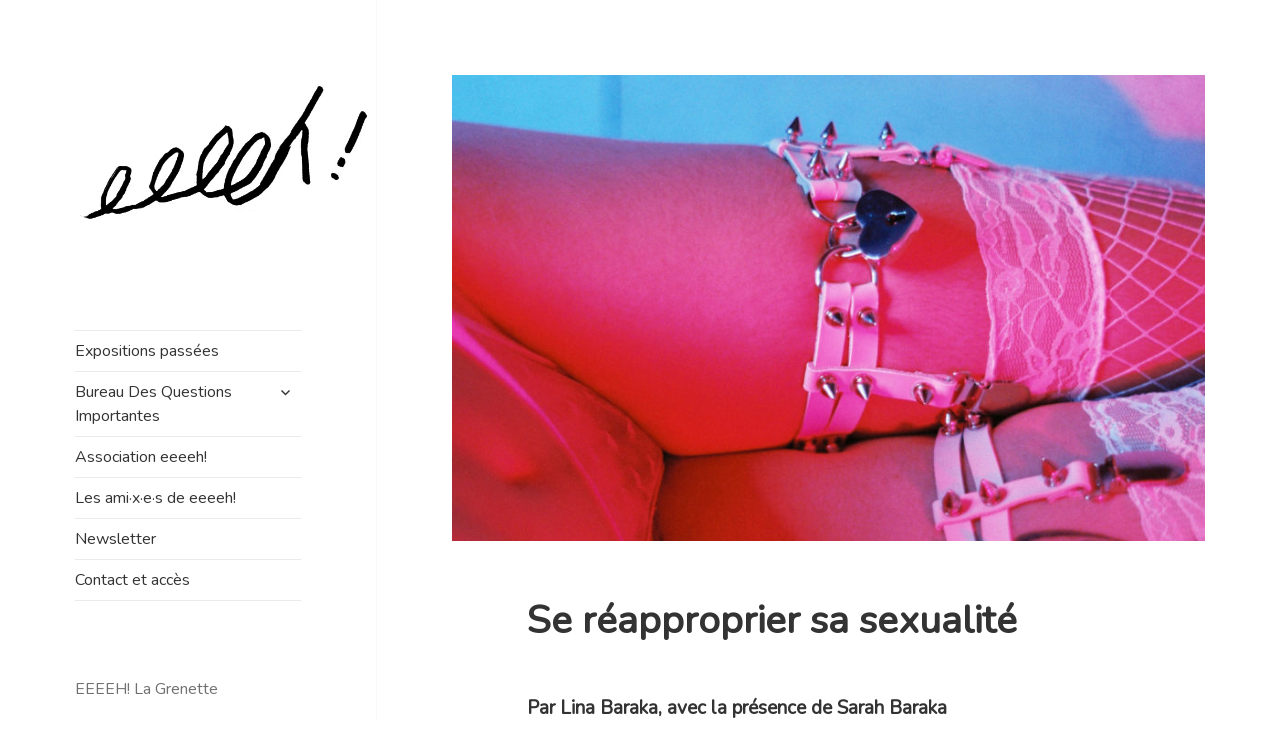

--- FILE ---
content_type: text/html; charset=UTF-8
request_url: https://www.eeeeh.ch/se-reapproprier-sa-sexualite-1823/
body_size: 7982
content:
<!DOCTYPE html>
<html lang="fr-FR" class="no-js">
<head>
	<meta charset="UTF-8">
	<meta name="viewport" content="width=device-width">
	<link rel="profile" href="http://gmpg.org/xfn/11">
	<link rel="pingback" href="https://www.eeeeh.ch/xmlrpc.php">
	<!--[if lt IE 9]>
	<script src="https://www.eeeeh.ch/wp-content/themes/twentyfifteen/js/html5.js"></script>
	<![endif]-->
	<script>(function(html){html.className = html.className.replace(/\bno-js\b/,'js')})(document.documentElement);</script>
<title>Se réapproprier sa sexualité &#8211; EEEEH!</title>
<meta name='robots' content='max-image-preview:large' />
	<style>img:is([sizes="auto" i], [sizes^="auto," i]) { contain-intrinsic-size: 3000px 1500px }</style>
	<link rel='dns-prefetch' href='//fonts.googleapis.com' />
<link href='https://fonts.gstatic.com' crossorigin rel='preconnect' />
<link rel="alternate" type="application/rss+xml" title="EEEEH! &raquo; Flux" href="https://www.eeeeh.ch/feed/" />
<link rel="alternate" type="application/rss+xml" title="EEEEH! &raquo; Flux des commentaires" href="https://www.eeeeh.ch/comments/feed/" />
<script type="text/javascript">
/* <![CDATA[ */
window._wpemojiSettings = {"baseUrl":"https:\/\/s.w.org\/images\/core\/emoji\/16.0.1\/72x72\/","ext":".png","svgUrl":"https:\/\/s.w.org\/images\/core\/emoji\/16.0.1\/svg\/","svgExt":".svg","source":{"concatemoji":"https:\/\/www.eeeeh.ch\/wp-includes\/js\/wp-emoji-release.min.js?ver=6.8.3"}};
/*! This file is auto-generated */
!function(s,n){var o,i,e;function c(e){try{var t={supportTests:e,timestamp:(new Date).valueOf()};sessionStorage.setItem(o,JSON.stringify(t))}catch(e){}}function p(e,t,n){e.clearRect(0,0,e.canvas.width,e.canvas.height),e.fillText(t,0,0);var t=new Uint32Array(e.getImageData(0,0,e.canvas.width,e.canvas.height).data),a=(e.clearRect(0,0,e.canvas.width,e.canvas.height),e.fillText(n,0,0),new Uint32Array(e.getImageData(0,0,e.canvas.width,e.canvas.height).data));return t.every(function(e,t){return e===a[t]})}function u(e,t){e.clearRect(0,0,e.canvas.width,e.canvas.height),e.fillText(t,0,0);for(var n=e.getImageData(16,16,1,1),a=0;a<n.data.length;a++)if(0!==n.data[a])return!1;return!0}function f(e,t,n,a){switch(t){case"flag":return n(e,"\ud83c\udff3\ufe0f\u200d\u26a7\ufe0f","\ud83c\udff3\ufe0f\u200b\u26a7\ufe0f")?!1:!n(e,"\ud83c\udde8\ud83c\uddf6","\ud83c\udde8\u200b\ud83c\uddf6")&&!n(e,"\ud83c\udff4\udb40\udc67\udb40\udc62\udb40\udc65\udb40\udc6e\udb40\udc67\udb40\udc7f","\ud83c\udff4\u200b\udb40\udc67\u200b\udb40\udc62\u200b\udb40\udc65\u200b\udb40\udc6e\u200b\udb40\udc67\u200b\udb40\udc7f");case"emoji":return!a(e,"\ud83e\udedf")}return!1}function g(e,t,n,a){var r="undefined"!=typeof WorkerGlobalScope&&self instanceof WorkerGlobalScope?new OffscreenCanvas(300,150):s.createElement("canvas"),o=r.getContext("2d",{willReadFrequently:!0}),i=(o.textBaseline="top",o.font="600 32px Arial",{});return e.forEach(function(e){i[e]=t(o,e,n,a)}),i}function t(e){var t=s.createElement("script");t.src=e,t.defer=!0,s.head.appendChild(t)}"undefined"!=typeof Promise&&(o="wpEmojiSettingsSupports",i=["flag","emoji"],n.supports={everything:!0,everythingExceptFlag:!0},e=new Promise(function(e){s.addEventListener("DOMContentLoaded",e,{once:!0})}),new Promise(function(t){var n=function(){try{var e=JSON.parse(sessionStorage.getItem(o));if("object"==typeof e&&"number"==typeof e.timestamp&&(new Date).valueOf()<e.timestamp+604800&&"object"==typeof e.supportTests)return e.supportTests}catch(e){}return null}();if(!n){if("undefined"!=typeof Worker&&"undefined"!=typeof OffscreenCanvas&&"undefined"!=typeof URL&&URL.createObjectURL&&"undefined"!=typeof Blob)try{var e="postMessage("+g.toString()+"("+[JSON.stringify(i),f.toString(),p.toString(),u.toString()].join(",")+"));",a=new Blob([e],{type:"text/javascript"}),r=new Worker(URL.createObjectURL(a),{name:"wpTestEmojiSupports"});return void(r.onmessage=function(e){c(n=e.data),r.terminate(),t(n)})}catch(e){}c(n=g(i,f,p,u))}t(n)}).then(function(e){for(var t in e)n.supports[t]=e[t],n.supports.everything=n.supports.everything&&n.supports[t],"flag"!==t&&(n.supports.everythingExceptFlag=n.supports.everythingExceptFlag&&n.supports[t]);n.supports.everythingExceptFlag=n.supports.everythingExceptFlag&&!n.supports.flag,n.DOMReady=!1,n.readyCallback=function(){n.DOMReady=!0}}).then(function(){return e}).then(function(){var e;n.supports.everything||(n.readyCallback(),(e=n.source||{}).concatemoji?t(e.concatemoji):e.wpemoji&&e.twemoji&&(t(e.twemoji),t(e.wpemoji)))}))}((window,document),window._wpemojiSettings);
/* ]]> */
</script>
<link rel='stylesheet' id='pt-cv-public-style-css' href='https://www.eeeeh.ch/wp-content/plugins/content-views-query-and-display-post-page/public/assets/css/cv.css?ver=4.1' type='text/css' media='all' />
<style id='wp-emoji-styles-inline-css' type='text/css'>

	img.wp-smiley, img.emoji {
		display: inline !important;
		border: none !important;
		box-shadow: none !important;
		height: 1em !important;
		width: 1em !important;
		margin: 0 0.07em !important;
		vertical-align: -0.1em !important;
		background: none !important;
		padding: 0 !important;
	}
</style>
<link rel='stylesheet' id='ife-facebook-events-block-style2-css' href='https://www.eeeeh.ch/wp-content/plugins/import-facebook-events/assets/css/grid-style2.css?ver=1.8.6' type='text/css' media='all' />
<link rel='stylesheet' id='font-awesome-css' href='https://www.eeeeh.ch/wp-content/plugins/import-facebook-events/assets/css/font-awesome.min.css?ver=1.8.6' type='text/css' media='all' />
<link rel='stylesheet' id='import-facebook-events-front-css' href='https://www.eeeeh.ch/wp-content/plugins/import-facebook-events/assets/css/import-facebook-events.css?ver=1.8.6' type='text/css' media='all' />
<link rel='stylesheet' id='import-facebook-events-front-style2-css' href='https://www.eeeeh.ch/wp-content/plugins/import-facebook-events/assets/css/grid-style2.css?ver=1.8.6' type='text/css' media='all' />
<link rel='stylesheet' id='vsel-style-css' href='https://www.eeeeh.ch/wp-content/plugins/very-simple-event-list/css/vsel-style.min.css?ver=6.8.3' type='text/css' media='all' />
<link rel='stylesheet' id='twentyfifteen-fonts-css' href='https://fonts.googleapis.com/css?family=Noto+Sans%3A400italic%2C700italic%2C400%2C700%7CNoto+Serif%3A400italic%2C700italic%2C400%2C700%7CInconsolata%3A400%2C700&#038;subset=latin%2Clatin-ext' type='text/css' media='all' />
<link rel='stylesheet' id='genericons-css' href='https://www.eeeeh.ch/wp-content/themes/twentyfifteen/genericons/genericons.css?ver=3.2' type='text/css' media='all' />
<link rel='stylesheet' id='twentyfifteen-style-css' href='https://www.eeeeh.ch/wp-content/themes/twentyfifteen/style.css?ver=6.8.3' type='text/css' media='all' />
<style id='twentyfifteen-style-inline-css' type='text/css'>

			.post-navigation .nav-previous { background-image: url(https://www.eeeeh.ch/wp-content/uploads/2022/08/lina_et_sarah_2-825x510.jpg); }
			.post-navigation .nav-previous .post-title, .post-navigation .nav-previous a:hover .post-title, .post-navigation .nav-previous .meta-nav { color: #fff; }
			.post-navigation .nav-previous a:before { background-color: rgba(0, 0, 0, 0.4); }
		
			.post-navigation .nav-next { background-image: url(https://www.eeeeh.ch/wp-content/uploads/2022/08/chantal-N-soignants_2-825x510.jpeg); border-top: 0; }
			.post-navigation .nav-next .post-title, .post-navigation .nav-next a:hover .post-title, .post-navigation .nav-next .meta-nav { color: #fff; }
			.post-navigation .nav-next a:before { background-color: rgba(0, 0, 0, 0.4); }
		
</style>
<!--[if lt IE 9]>
<link rel='stylesheet' id='twentyfifteen-ie-css' href='https://www.eeeeh.ch/wp-content/themes/twentyfifteen/css/ie.css?ver=20141010' type='text/css' media='all' />
<![endif]-->
<!--[if lt IE 8]>
<link rel='stylesheet' id='twentyfifteen-ie7-css' href='https://www.eeeeh.ch/wp-content/themes/twentyfifteen/css/ie7.css?ver=20141010' type='text/css' media='all' />
<![endif]-->
<script type="text/javascript" src="https://www.eeeeh.ch/wp-includes/js/jquery/jquery.min.js?ver=3.7.1" id="jquery-core-js"></script>
<script type="text/javascript" src="https://www.eeeeh.ch/wp-includes/js/jquery/jquery-migrate.min.js?ver=3.4.1" id="jquery-migrate-js"></script>
<link rel="https://api.w.org/" href="https://www.eeeeh.ch/wp-json/" /><link rel="alternate" title="JSON" type="application/json" href="https://www.eeeeh.ch/wp-json/wp/v2/posts/1823" /><link rel="EditURI" type="application/rsd+xml" title="RSD" href="https://www.eeeeh.ch/xmlrpc.php?rsd" />
<meta name="generator" content="WordPress 6.8.3" />
<link rel="canonical" href="https://www.eeeeh.ch/se-reapproprier-sa-sexualite-1823/" />
<link rel='shortlink' href='https://www.eeeeh.ch/?p=1823' />
<link rel="alternate" title="oEmbed (JSON)" type="application/json+oembed" href="https://www.eeeeh.ch/wp-json/oembed/1.0/embed?url=https%3A%2F%2Fwww.eeeeh.ch%2Fse-reapproprier-sa-sexualite-1823%2F" />
<link rel="alternate" title="oEmbed (XML)" type="text/xml+oembed" href="https://www.eeeeh.ch/wp-json/oembed/1.0/embed?url=https%3A%2F%2Fwww.eeeeh.ch%2Fse-reapproprier-sa-sexualite-1823%2F&#038;format=xml" />
<link rel="apple-touch-icon" sizes="180x180" href="/wp-content/uploads/fbrfg/apple-touch-icon.png">
<link rel="icon" type="image/png" sizes="32x32" href="/wp-content/uploads/fbrfg/favicon-32x32.png">
<link rel="icon" type="image/png" sizes="16x16" href="/wp-content/uploads/fbrfg/favicon-16x16.png">
<link rel="manifest" href="/wp-content/uploads/fbrfg/site.webmanifest">
<link rel="mask-icon" href="/wp-content/uploads/fbrfg/safari-pinned-tab.svg" color="#5bbad5">
<link rel="shortcut icon" href="/wp-content/uploads/fbrfg/favicon.ico">
<meta name="msapplication-TileColor" content="#da532c">
<meta name="msapplication-config" content="/wp-content/uploads/fbrfg/browserconfig.xml">
<meta name="theme-color" content="#ffffff"><link rel="icon" href="https://www.eeeeh.ch/wp-content/uploads/2017/11/cropped-cropped-cropped-cropped-logo_trans-1-32x32.png" sizes="32x32" />
<link rel="icon" href="https://www.eeeeh.ch/wp-content/uploads/2017/11/cropped-cropped-cropped-cropped-logo_trans-1-192x192.png" sizes="192x192" />
<link rel="apple-touch-icon" href="https://www.eeeeh.ch/wp-content/uploads/2017/11/cropped-cropped-cropped-cropped-logo_trans-1-180x180.png" />
<meta name="msapplication-TileImage" content="https://www.eeeeh.ch/wp-content/uploads/2017/11/cropped-cropped-cropped-cropped-logo_trans-1-270x270.png" />
</head>

<body class="wp-singular post-template-default single single-post postid-1823 single-format-standard wp-theme-twentyfifteen">
<div id="page" class="hfeed site">
	<a class="skip-link screen-reader-text" href="#content">Aller au contenu</a>

	<div id="sidebar" class="sidebar">
		<header id="masthead" class="site-header" role="banner">
			<div class="site-branding">
			<a href="https://www.eeeeh.ch/"><img src="http://www.eeeeh.ch/wp-content/uploads/2017/11/logo_jpg.jpg" style="max-width: 300px;"></a>
				
				<button class="secondary-toggle">Menu et widgets</button>
			</div><!-- .site-branding -->
		</header><!-- .site-header -->

			<div id="secondary" class="secondary">

					<nav id="site-navigation" class="main-navigation" role="navigation">
				<div class="menu-menu-container"><ul id="menu-menu" class="nav-menu"><li id="menu-item-1525" class="menu-item menu-item-type-post_type menu-item-object-page menu-item-1525"><a href="https://www.eeeeh.ch/expositions-passees/">Expositions passées</a></li>
<li id="menu-item-5842" class="menu-item menu-item-type-post_type menu-item-object-page menu-item-has-children menu-item-5842"><a href="https://www.eeeeh.ch/programme-2025/">Bureau Des Questions Importantes</a>
<ul class="sub-menu">
	<li id="menu-item-5852" class="menu-item menu-item-type-post_type menu-item-object-page menu-item-5852"><a href="https://www.eeeeh.ch/programme-2025-2/">Programme 2025</a></li>
	<li id="menu-item-5094" class="menu-item menu-item-type-post_type menu-item-object-page menu-item-has-children menu-item-5094"><a href="https://www.eeeeh.ch/archives-bdqi/">Archives</a>
	<ul class="sub-menu">
		<li id="menu-item-5090" class="menu-item menu-item-type-post_type menu-item-object-page menu-item-has-children menu-item-5090"><a href="https://www.eeeeh.ch/association/bureau-des-questions-importantes/archives-photos-bdqi-2024/">2024</a>
		<ul class="sub-menu">
			<li id="menu-item-4533" class="menu-item menu-item-type-post_type menu-item-object-page menu-item-4533"><a href="https://www.eeeeh.ch/programme-2024/">Programme 2024</a></li>
		</ul>
</li>
		<li id="menu-item-4697" class="menu-item menu-item-type-post_type menu-item-object-page menu-item-has-children menu-item-4697"><a href="https://www.eeeeh.ch/association/bureau-des-questions-importantes/archive/">2023</a>
		<ul class="sub-menu">
			<li id="menu-item-3674" class="menu-item menu-item-type-post_type menu-item-object-post menu-item-3674"><a href="https://www.eeeeh.ch/programme-2908/">Programme 2023</a></li>
		</ul>
</li>
		<li id="menu-item-2921" class="menu-item menu-item-type-taxonomy menu-item-object-category menu-item-2921"><a href="https://www.eeeeh.ch/category/archives/">2022</a></li>
	</ul>
</li>
</ul>
</li>
<li id="menu-item-36" class="menu-item menu-item-type-post_type menu-item-object-page menu-item-36"><a href="https://www.eeeeh.ch/association/">Association eeeeh!</a></li>
<li id="menu-item-77" class="menu-item menu-item-type-post_type menu-item-object-page menu-item-77"><a href="https://www.eeeeh.ch/les-amis-de-eeeeh-2/">Les ami·x·e·s de eeeeh!</a></li>
<li id="menu-item-88" class="menu-item menu-item-type-post_type menu-item-object-page menu-item-88"><a href="https://www.eeeeh.ch/mc4wp-form-preview/">Newsletter</a></li>
<li id="menu-item-37" class="menu-item menu-item-type-post_type menu-item-object-page menu-item-37"><a href="https://www.eeeeh.ch/contact/">Contact et accès</a></li>
</ul></div>			</nav><!-- .main-navigation -->
		
		
					<div id="widget-area" class="widget-area" role="complementary">
				<aside id="custom_html-6" class="widget_text widget widget_custom_html"><div class="textwidget custom-html-widget"><p>EEEEH! La Grenette</p>
<p>Place du Marché 2</p>
<p>1260 Nyon</p>
</div></aside>			</div><!-- .widget-area -->
		
	</div><!-- .secondary -->

	</div><!-- .sidebar -->

	<div id="content" class="site-content">

	<div id="primary" class="content-area">
		<main id="main" class="site-main" role="main">

		
<article id="post-1823" class="post-1823 post type-post status-publish format-standard has-post-thumbnail hentry category-bdqi-2022 category-uncategorized">
	
	<div class="post-thumbnail">
		<img width="825" height="510" src="https://www.eeeeh.ch/wp-content/uploads/2022/08/cercle_parole_sexualité_lina-825x510.jpg" class="attachment-post-thumbnail size-post-thumbnail wp-post-image" alt="" decoding="async" fetchpriority="high" />	</div><!-- .post-thumbnail -->

	
	<header class="entry-header">
		<h1 class="entry-title">Se réapproprier sa sexualité</h1>	</header><!-- .entry-header -->

	<div class="entry-content">
		<div spellcheck="true" aria-live="assertive">
<p><strong>Par Lina Baraka, avec la présence de Sarah Baraka</strong></p>
</div>
<div id="magicdomid210" class="ace-line" spellcheck="true" aria-live="assertive"><em><span class="author-a-enz88zy0z82zz83zz90zfz122zyz74zwz69zz81zz85z">9 septembre 17h-19h</span></em></div>
<div id="magicdomid211" class="ace-line" spellcheck="true" aria-live="assertive">
<p><em><span class="author-a-enz88zy0z82zz83zz90zfz122zyz74zwz69zz81zz85z">Discussion cercle de parole en FR, en mixité choisie sans homme cis dyadique, avec priorité aux personnes racisé·x·e·s</span></em></p>
</div>
<div spellcheck="true" aria-live="assertive"></div>
<div id="magicdomid212" class="ace-line" spellcheck="true" aria-live="assertive"><span class="author-a-enz88zy0z82zz83zz90zfz122zyz74zwz69zz81zz85z">Nous vous proposons un temps de parole et d’échange autour de la réappropriation de sa sexualité. Ce cercle de parole aura lieu en mixité choisie sans mec cis dyadique et en petit groupe.</span></div>
<div id="magicdomid213" class="ace-line" spellcheck="true" aria-live="assertive"></div>
<div id="magicdomid214" class="ace-line" spellcheck="true" aria-live="assertive"><span class="author-a-enz88zy0z82zz83zz90zfz122zyz74zwz69zz81zz85z">Lorsqu’on est perçu·x·e·s et sociabilisé·x·e·s en tant que femme hétéro dans notre société on comprend vite que notre sexualité est l&rsquo;objet de jugements permanents et en devient un réel outil d&rsquo;oppression. La masturbation est tabou, si l’on a des relations sexuelles uniquement pour le sexe on est catégorisé·x·e de “fille facile”, etc. Le consentement n&rsquo;est jamais abordé à travers le peu d&rsquo;éducation sexuelle que l&rsquo;on reçoit à l&rsquo;école et tout nous renvoie au fait que nous sommes l&rsquo;objet de désirs mais jamais le sujet&#8230; </span></div>
<div id="magicdomid215" class="ace-line" spellcheck="true" aria-live="assertive"></div>
<div id="magicdomid216" class="ace-line" spellcheck="true" aria-live="assertive"><span class="author-a-enz88zy0z82zz83zz90zfz122zyz74zwz69zz81zz85z">Ce temps d’échange sera l’occasion de poser la question de comment se réapproprier sa sexualité et ainsi remettre le consentement au cœur de celle-ci ? Comment penser à ses envies et à son plaisir quand rien ne nous y a jamais encouragé·x·e·s ?</span></div>
<div id="magicdomid217" class="ace-line" spellcheck="true" aria-live="assertive"></div>
<div id="magicdomid218" class="ace-line" spellcheck="true" aria-live="assertive"><span class="author-a-enz88zy0z82zz83zz90zfz122zyz74zwz69zz81zz85z">Sur inscription par mail à le-bdqi@riseup.net</span></div>
<div id="magicdomid219" class="ace-line" spellcheck="true" aria-live="assertive"><span class="author-a-enz88zy0z82zz83zz90zfz122zyz74zwz69zz81zz85z"> </span></div>
<div id="magicdomid220" class="ace-line" spellcheck="true" aria-live="assertive">
<div id="magicdomid157" class="ace-line" spellcheck="true" aria-live="assertive">
<p><em><span class="author-a-enz88zy0z82zz83zz90zfz122zyz74zwz69zz81zz85z"><br />
Lina Baraka est une jeune cinéaste engagée d&rsquo;origine algérienne. Dans son travail elle questionne les fonctionnements sociétaux et les conséquences de celles-ci sur les vies des individus. C&rsquo;est à travers des images documentaires, le vécu et les paroles de ses adelphes qu&rsquo;elle cherche des réponses. Elle travaille notamment sur le sujet des travailleureuses du sexe indépendant·e·s et la difficulté de relationner avec des hommes cisgenres hétéro.</span></em></p>
<p><em><span class="author-a-enz88zy0z82zz83zz90zfz122zyz74zwz69zz81zz85z">Sarah Baraka est un·e jeune artiste queer français·e d’origine algérienne. Sa pratique </span><span class="author-a-enz88zy0z82zz83zz90zfz122zyz74zwz69zz81zz85z">se manifeste principalement comme une recherche d’un dialogue entre écriture et </span><span class="author-a-enz88zy0z82zz83zz90zfz122zyz74zwz69zz81zz85z">mouvement, cherchant plus précisément à l’intérieur, le cœur sensible de cette </span><span class="author-a-enz88zy0z82zz83zz90zfz122zyz74zwz69zz81zz85z">écriture &#8211; principalement autobiographique et, tout récemment, pensée en lien avec </span><span class="author-a-enz88zy0z82zz83zz90zfz122zyz74zwz69zz81zz85z">les pratiques de soin comme outil de réparation. Depuis 2019, travaillant comme aide </span><span class="author-a-enz88zy0z82zz83zz90zfz122zyz74zwz69zz81zz85z">dramaturgique sur des projets de danse, Sarah aiguise son regard sensible au corps </span><span class="author-a-enz88zy0z82zz83zz90zfz122zyz74zwz69zz81zz85z">tout en fabriquant des livres, notamment au sein de la maison de micro-édition Les </span><span class="author-a-enz88zy0z82zz83zz90zfz122zyz74zwz69zz81zz85z">Piñatas, basée à Lille (France).</span></em></p>
<p><em><span class="author-a-enz88zy0z82zz83zz90zfz122zyz74zwz69zz81zz85z">Depuis un an, Lina et Sarah travaillent ensemble sur un projet de spectacle-vidéo autobiographique intitulé Okhty, “ma sœur”, en arabe. Iels travaillent principalement sur des questions d’identités (culturelle, de genre, de classe, etc.) pour essayer de tisser entre celles-ci les liens nécessaires à se comprendre soi.</span></em></p>
</div>
</div>
	</div><!-- .entry-content -->

	
	<footer class="entry-footer">
		<!-- <span class="posted-on"><span class="screen-reader-text">Publié le </span><a href="https://www.eeeeh.ch/se-reapproprier-sa-sexualite-1823/" rel="bookmark"><time class="entry-date published" datetime="2022-08-02T17:10:05+02:00">2 août 2022</time><time class="updated" datetime="2022-08-17T12:09:18+02:00">17 août 2022</time></a></span><span class="byline"><span class="author vcard"><span class="screen-reader-text">Auteur </span><a class="url fn n" href="https://www.eeeeh.ch/author/eeeeh/">eeeeh</a></span></span><span class="cat-links"><span class="screen-reader-text">Catégories </span><a href="https://www.eeeeh.ch/category/bdqi-2022/" rel="category tag">BDQI 2022</a>, <a href="https://www.eeeeh.ch/category/uncategorized/" rel="category tag">Uncategorized</a></span> -->
			</footer><!-- .entry-footer -->

</article><!-- #post-## -->

	<nav class="navigation post-navigation" aria-label="Publications">
		<h2 class="screen-reader-text">Navigation de l’article</h2>
		<div class="nav-links"><div class="nav-previous"><a href="https://www.eeeeh.ch/okhty-1822/" rel="prev"><span class="meta-nav" aria-hidden="true">Précédent</span> <span class="screen-reader-text">Article précédent&nbsp;:</span> <span class="post-title">Okhty</span></a></div><div class="nav-next"><a href="https://www.eeeeh.ch/cest-mieux-dconstruire-des-soignant%c2%b7x%c2%b7e%c2%b7s-fort%c2%b7x%c2%b7e%c2%b7s-pour-reparer-les-gens-casse%c2%b7x%c2%b7e%c2%b7s-1830/" rel="next"><span class="meta-nav" aria-hidden="true">Suivant</span> <span class="screen-reader-text">Article suivant&nbsp;:</span> <span class="post-title">C&rsquo;est mieux d&rsquo;construire des soignant·x·e·s fort·x·e·s pour réparer les gens cassé·x·e·s</span></a></div></div>
	</nav>
		</main><!-- .site-main -->
	</div><!-- .content-area -->


	</div><!-- .site-content -->

	

</div><!-- .site -->

<script type="speculationrules">
{"prefetch":[{"source":"document","where":{"and":[{"href_matches":"\/*"},{"not":{"href_matches":["\/wp-*.php","\/wp-admin\/*","\/wp-content\/uploads\/*","\/wp-content\/*","\/wp-content\/plugins\/*","\/wp-content\/themes\/twentyfifteen\/*","\/*\\?(.+)"]}},{"not":{"selector_matches":"a[rel~=\"nofollow\"]"}},{"not":{"selector_matches":".no-prefetch, .no-prefetch a"}}]},"eagerness":"conservative"}]}
</script>
<script type="text/javascript" id="pt-cv-content-views-script-js-extra">
/* <![CDATA[ */
var PT_CV_PUBLIC = {"_prefix":"pt-cv-","page_to_show":"5","_nonce":"a5850e7809","is_admin":"","is_mobile":"","ajaxurl":"https:\/\/www.eeeeh.ch\/wp-admin\/admin-ajax.php","lang":"","loading_image_src":"data:image\/gif;base64,R0lGODlhDwAPALMPAMrKygwMDJOTkz09PZWVla+vr3p6euTk5M7OzuXl5TMzMwAAAJmZmWZmZszMzP\/\/\/yH\/[base64]\/wyVlamTi3nSdgwFNdhEJgTJoNyoB9ISYoQmdjiZPcj7EYCAeCF1gEDo4Dz2eIAAAh+QQFCgAPACwCAAAADQANAAAEM\/DJBxiYeLKdX3IJZT1FU0iIg2RNKx3OkZVnZ98ToRD4MyiDnkAh6BkNC0MvsAj0kMpHBAAh+QQFCgAPACwGAAAACQAPAAAEMDC59KpFDll73HkAA2wVY5KgiK5b0RRoI6MuzG6EQqCDMlSGheEhUAgqgUUAFRySIgAh+QQFCgAPACwCAAIADQANAAAEM\/DJKZNLND\/[base64]"};
var PT_CV_PAGINATION = {"first":"\u00ab","prev":"\u2039","next":"\u203a","last":"\u00bb","goto_first":"Aller \u00e0 la premi\u00e8re page","goto_prev":"Aller \u00e0 la page pr\u00e9c\u00e9dente","goto_next":"Aller \u00e0 la page suivante","goto_last":"Aller \u00e0 la derni\u00e8re page","current_page":"La page actuelle est","goto_page":"Aller \u00e0 la page"};
/* ]]> */
</script>
<script type="text/javascript" src="https://www.eeeeh.ch/wp-content/plugins/content-views-query-and-display-post-page/public/assets/js/cv.js?ver=4.1" id="pt-cv-content-views-script-js"></script>
<script type="text/javascript" src="https://www.eeeeh.ch/wp-content/themes/twentyfifteen/js/skip-link-focus-fix.js?ver=20141010" id="twentyfifteen-skip-link-focus-fix-js"></script>
<script type="text/javascript" id="twentyfifteen-script-js-extra">
/* <![CDATA[ */
var screenReaderText = {"expand":"<span class=\"screen-reader-text\">ouvrir le sous-menu<\/span>","collapse":"<span class=\"screen-reader-text\">fermer le sous-menu<\/span>"};
/* ]]> */
</script>
<script type="text/javascript" src="https://www.eeeeh.ch/wp-content/themes/twentyfifteen/js/functions.js?ver=20150330" id="twentyfifteen-script-js"></script>

</body>
</html>
